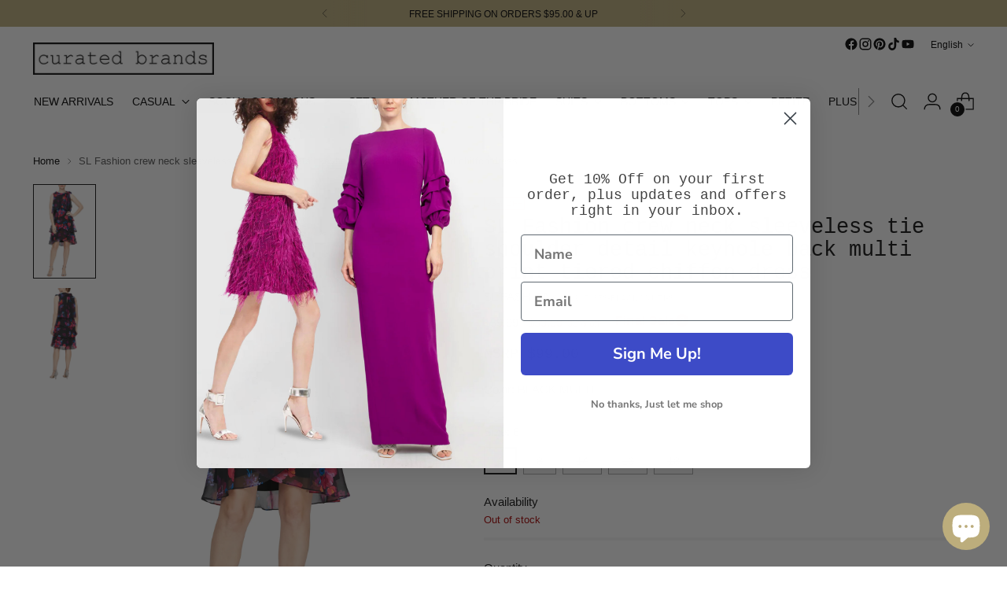

--- FILE ---
content_type: text/javascript; charset=utf-8
request_url: https://curatedbrands.co/products/sl-fashion-crew-neck-sleeveless-tie-shoulder-detail-keyhole-back-multi-print-tiered-chiffon-dress.js
body_size: 876
content:
{"id":8513513881914,"title":"SL Fashion crew neck sleeveless tie shoulder detail keyhole back multi print tiered chiffon dress","handle":"sl-fashion-crew-neck-sleeveless-tie-shoulder-detail-keyhole-back-multi-print-tiered-chiffon-dress","description":"\u003cp data-mce-fragment=\"1\"\u003e\u003cspan style=\"text-decoration: underline;\"\u003e\u003cstrong\u003eFinal Sale Item\u003c\/strong\u003e\u003c\/span\u003e\u003c\/p\u003e\n\u003cp data-mce-fragment=\"1\"\u003eThis SL Fashion dress is sure to turn heads at the party! With its trendy tie shoulder detail, keyhole back, and tiered chiffon design - you'll look as cool as a cucumber! Plus, this dress comes with a fun multi-print pattern that'll have you looking stylish all night long.\u003c\/p\u003e","published_at":"2023-08-15T15:46:01-07:00","created_at":"2023-08-15T14:22:14-07:00","vendor":"SL FASHION","type":"MISSY EVENING DRESS","tags":["Floral Dresses","Midi Dress Evenings","MISSY","SL Fashions NY","Summer Wedding"],"price":3999,"price_min":3999,"price_max":3999,"available":false,"price_varies":false,"compare_at_price":5999,"compare_at_price_min":5999,"compare_at_price_max":5999,"compare_at_price_varies":false,"variants":[{"id":46210796683578,"title":"BLACK MULTI \/ 6","option1":"BLACK MULTI","option2":"6","option3":null,"sku":"9171856-BLACK MULTI-6","requires_shipping":true,"taxable":true,"featured_image":{"id":42344229601594,"product_id":8513513881914,"position":1,"created_at":"2023-08-15T14:22:15-07:00","updated_at":"2023-08-15T14:22:15-07:00","alt":"9171856_BLACK MULTI_front","width":2000,"height":3000,"src":"https:\/\/cdn.shopify.com\/s\/files\/1\/0719\/0341\/2538\/products\/9171856_front.jpg?v=1692134535","variant_ids":[46210796683578,46210796716346,46210796814650,46210796847418,46210796880186]},"available":false,"name":"SL Fashion crew neck sleeveless tie shoulder detail keyhole back multi print tiered chiffon dress - BLACK MULTI \/ 6","public_title":"BLACK MULTI \/ 6","options":["BLACK MULTI","6"],"price":3999,"weight":0,"compare_at_price":5999,"inventory_management":"shopify","barcode":"794795233995","featured_media":{"alt":"9171856_BLACK MULTI_front","id":34728121631034,"position":1,"preview_image":{"aspect_ratio":0.667,"height":3000,"width":2000,"src":"https:\/\/cdn.shopify.com\/s\/files\/1\/0719\/0341\/2538\/products\/9171856_front.jpg?v=1692134535"}},"requires_selling_plan":false,"selling_plan_allocations":[]},{"id":46210796716346,"title":"BLACK MULTI \/ 8","option1":"BLACK MULTI","option2":"8","option3":null,"sku":"9171856-BLACK MULTI-8","requires_shipping":true,"taxable":true,"featured_image":{"id":42344229601594,"product_id":8513513881914,"position":1,"created_at":"2023-08-15T14:22:15-07:00","updated_at":"2023-08-15T14:22:15-07:00","alt":"9171856_BLACK MULTI_front","width":2000,"height":3000,"src":"https:\/\/cdn.shopify.com\/s\/files\/1\/0719\/0341\/2538\/products\/9171856_front.jpg?v=1692134535","variant_ids":[46210796683578,46210796716346,46210796814650,46210796847418,46210796880186]},"available":false,"name":"SL Fashion crew neck sleeveless tie shoulder detail keyhole back multi print tiered chiffon dress - BLACK MULTI \/ 8","public_title":"BLACK MULTI \/ 8","options":["BLACK MULTI","8"],"price":3999,"weight":0,"compare_at_price":5999,"inventory_management":"shopify","barcode":"794795234008","featured_media":{"alt":"9171856_BLACK MULTI_front","id":34728121631034,"position":1,"preview_image":{"aspect_ratio":0.667,"height":3000,"width":2000,"src":"https:\/\/cdn.shopify.com\/s\/files\/1\/0719\/0341\/2538\/products\/9171856_front.jpg?v=1692134535"}},"requires_selling_plan":false,"selling_plan_allocations":[]},{"id":46210796814650,"title":"BLACK MULTI \/ 14","option1":"BLACK MULTI","option2":"14","option3":null,"sku":"9171856-BLACK MULTI-14","requires_shipping":true,"taxable":true,"featured_image":{"id":42344229601594,"product_id":8513513881914,"position":1,"created_at":"2023-08-15T14:22:15-07:00","updated_at":"2023-08-15T14:22:15-07:00","alt":"9171856_BLACK MULTI_front","width":2000,"height":3000,"src":"https:\/\/cdn.shopify.com\/s\/files\/1\/0719\/0341\/2538\/products\/9171856_front.jpg?v=1692134535","variant_ids":[46210796683578,46210796716346,46210796814650,46210796847418,46210796880186]},"available":false,"name":"SL Fashion crew neck sleeveless tie shoulder detail keyhole back multi print tiered chiffon dress - BLACK MULTI \/ 14","public_title":"BLACK MULTI \/ 14","options":["BLACK MULTI","14"],"price":3999,"weight":0,"compare_at_price":5999,"inventory_management":"shopify","barcode":"794795234039","featured_media":{"alt":"9171856_BLACK MULTI_front","id":34728121631034,"position":1,"preview_image":{"aspect_ratio":0.667,"height":3000,"width":2000,"src":"https:\/\/cdn.shopify.com\/s\/files\/1\/0719\/0341\/2538\/products\/9171856_front.jpg?v=1692134535"}},"requires_selling_plan":false,"selling_plan_allocations":[]},{"id":46210796847418,"title":"BLACK MULTI \/ 16","option1":"BLACK MULTI","option2":"16","option3":null,"sku":"9171856-BLACK MULTI-16","requires_shipping":true,"taxable":true,"featured_image":{"id":42344229601594,"product_id":8513513881914,"position":1,"created_at":"2023-08-15T14:22:15-07:00","updated_at":"2023-08-15T14:22:15-07:00","alt":"9171856_BLACK MULTI_front","width":2000,"height":3000,"src":"https:\/\/cdn.shopify.com\/s\/files\/1\/0719\/0341\/2538\/products\/9171856_front.jpg?v=1692134535","variant_ids":[46210796683578,46210796716346,46210796814650,46210796847418,46210796880186]},"available":false,"name":"SL Fashion crew neck sleeveless tie shoulder detail keyhole back multi print tiered chiffon dress - BLACK MULTI \/ 16","public_title":"BLACK MULTI \/ 16","options":["BLACK MULTI","16"],"price":3999,"weight":0,"compare_at_price":5999,"inventory_management":"shopify","barcode":"794795234046","featured_media":{"alt":"9171856_BLACK MULTI_front","id":34728121631034,"position":1,"preview_image":{"aspect_ratio":0.667,"height":3000,"width":2000,"src":"https:\/\/cdn.shopify.com\/s\/files\/1\/0719\/0341\/2538\/products\/9171856_front.jpg?v=1692134535"}},"requires_selling_plan":false,"selling_plan_allocations":[]},{"id":46210796880186,"title":"BLACK MULTI \/ 18","option1":"BLACK MULTI","option2":"18","option3":null,"sku":"9171856-BLACK MULTI-18","requires_shipping":true,"taxable":true,"featured_image":{"id":42344229601594,"product_id":8513513881914,"position":1,"created_at":"2023-08-15T14:22:15-07:00","updated_at":"2023-08-15T14:22:15-07:00","alt":"9171856_BLACK MULTI_front","width":2000,"height":3000,"src":"https:\/\/cdn.shopify.com\/s\/files\/1\/0719\/0341\/2538\/products\/9171856_front.jpg?v=1692134535","variant_ids":[46210796683578,46210796716346,46210796814650,46210796847418,46210796880186]},"available":false,"name":"SL Fashion crew neck sleeveless tie shoulder detail keyhole back multi print tiered chiffon dress - BLACK MULTI \/ 18","public_title":"BLACK MULTI \/ 18","options":["BLACK MULTI","18"],"price":3999,"weight":0,"compare_at_price":5999,"inventory_management":"shopify","barcode":"794795234053","featured_media":{"alt":"9171856_BLACK MULTI_front","id":34728121631034,"position":1,"preview_image":{"aspect_ratio":0.667,"height":3000,"width":2000,"src":"https:\/\/cdn.shopify.com\/s\/files\/1\/0719\/0341\/2538\/products\/9171856_front.jpg?v=1692134535"}},"requires_selling_plan":false,"selling_plan_allocations":[]}],"images":["\/\/cdn.shopify.com\/s\/files\/1\/0719\/0341\/2538\/products\/9171856_front.jpg?v=1692134535","\/\/cdn.shopify.com\/s\/files\/1\/0719\/0341\/2538\/products\/9171856_back.jpg?v=1692134535"],"featured_image":"\/\/cdn.shopify.com\/s\/files\/1\/0719\/0341\/2538\/products\/9171856_front.jpg?v=1692134535","options":[{"name":"Color","position":1,"values":["BLACK MULTI"]},{"name":"Size","position":2,"values":["6","8","14","16","18"]}],"url":"\/products\/sl-fashion-crew-neck-sleeveless-tie-shoulder-detail-keyhole-back-multi-print-tiered-chiffon-dress","media":[{"alt":"9171856_BLACK MULTI_front","id":34728121631034,"position":1,"preview_image":{"aspect_ratio":0.667,"height":3000,"width":2000,"src":"https:\/\/cdn.shopify.com\/s\/files\/1\/0719\/0341\/2538\/products\/9171856_front.jpg?v=1692134535"},"aspect_ratio":0.667,"height":3000,"media_type":"image","src":"https:\/\/cdn.shopify.com\/s\/files\/1\/0719\/0341\/2538\/products\/9171856_front.jpg?v=1692134535","width":2000},{"alt":"9171856_BLACK MULTI_back","id":34728121663802,"position":2,"preview_image":{"aspect_ratio":0.667,"height":3000,"width":2000,"src":"https:\/\/cdn.shopify.com\/s\/files\/1\/0719\/0341\/2538\/products\/9171856_back.jpg?v=1692134535"},"aspect_ratio":0.667,"height":3000,"media_type":"image","src":"https:\/\/cdn.shopify.com\/s\/files\/1\/0719\/0341\/2538\/products\/9171856_back.jpg?v=1692134535","width":2000}],"requires_selling_plan":false,"selling_plan_groups":[]}